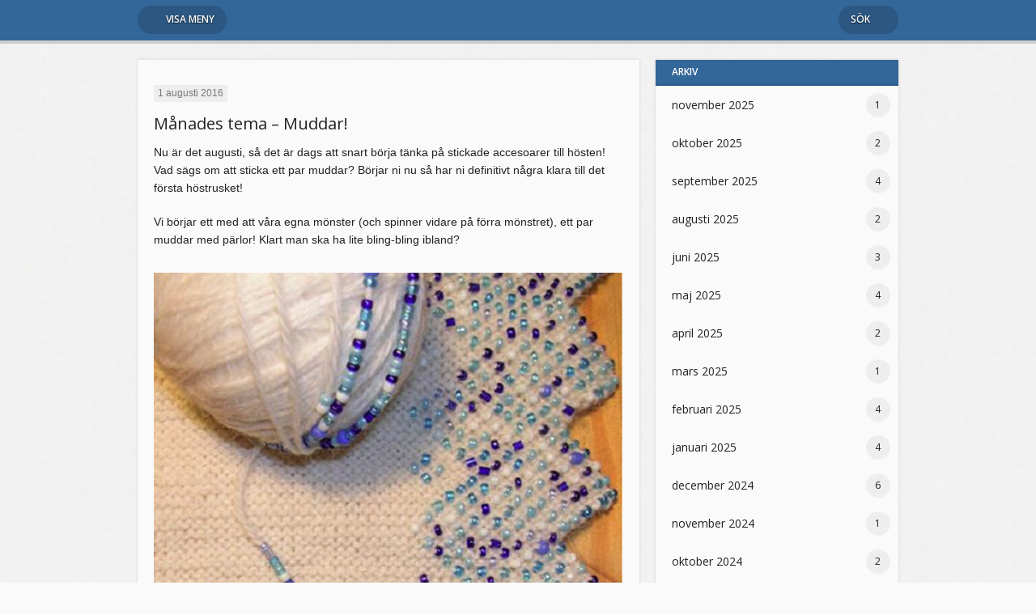

--- FILE ---
content_type: text/html; charset=UTF-8
request_url: https://www.sticka.org/manades-tema-muddar/
body_size: 7995
content:
<!doctype html>

<html>

<head>
	<meta charset="UTF-8">

	<meta name="viewport" content="width=device-width,height=device-height,initial-scale=1,maximum-scale=1,user-scalable=0">
    <meta name="apple-mobile-web-app-capable" content="yes">
    <meta name="apple-mobile-web-app-status-bar-style" content="black">
	<meta name="robots" content="index, follow">

  

	<meta name="description" content="Nu är det augusti, så det är dags att snart börja tänka på stickade accesoarer till hösten! Vad sägs om att sticka ett par muddar?&hellip;">

	<meta property="og:type" content="article" />
	<meta property="og:title" content=" &#8211; Månades tema &#8211; Muddar!Sticka! - Sveriges Stickförening" />
	<meta property="og:description" content="Nu är det augusti, så det är dags att snart börja tänka på stickade accesoarer till hösten! Vad sägs om att sticka ett par muddar?&hellip;" />
	<meta property="og:site_name" content="Sticka! - Sveriges Stickförening" />
	<meta property="og:locale" content="sv_SE" />

	<meta property="og:image" content="https://www.sticka.org/wp-content/themes/sticka_org/images/default-share.png" />

   	<link rel="stylesheet" href="//fonts.googleapis.com/css?family=Open+Sans:400,300,600,700">
	<link rel="stylesheet" href="//code.ionicframework.com/ionicons/1.4.1/css/ionicons.min.css">
    
	<script src="https://www.sticka.org/wp-content/themes/sticka_org/js/libraries.js?ver=1.0.1"></script>	
	<script src="https://www.sticka.org/wp-content/themes/sticka_org/js/script.js?ver=1.0.1"></script>	

	<title> &#8211; Månades tema &#8211; Muddar!Sticka! - Sveriges Stickförening</title>
				
	<link rel="stylesheet" href="https://www.sticka.org/wp-content/themes/sticka_org/style.css?ver=1.0.1">
	
	<meta name='robots' content='max-image-preview:large' />
<link rel='dns-prefetch' href='//maps.google.com' />
<link rel='dns-prefetch' href='//s.w.org' />
<link rel="alternate" type="application/rss+xml" title="Sticka! &raquo; Månades tema &#8211; Muddar! kommentarsflöde" href="https://www.sticka.org/manades-tema-muddar/feed/" />
<script type="text/javascript">
window._wpemojiSettings = {"baseUrl":"https:\/\/s.w.org\/images\/core\/emoji\/13.1.0\/72x72\/","ext":".png","svgUrl":"https:\/\/s.w.org\/images\/core\/emoji\/13.1.0\/svg\/","svgExt":".svg","source":{"concatemoji":"https:\/\/www.sticka.org\/wp-includes\/js\/wp-emoji-release.min.js?ver=5.9.12"}};
/*! This file is auto-generated */
!function(e,a,t){var n,r,o,i=a.createElement("canvas"),p=i.getContext&&i.getContext("2d");function s(e,t){var a=String.fromCharCode;p.clearRect(0,0,i.width,i.height),p.fillText(a.apply(this,e),0,0);e=i.toDataURL();return p.clearRect(0,0,i.width,i.height),p.fillText(a.apply(this,t),0,0),e===i.toDataURL()}function c(e){var t=a.createElement("script");t.src=e,t.defer=t.type="text/javascript",a.getElementsByTagName("head")[0].appendChild(t)}for(o=Array("flag","emoji"),t.supports={everything:!0,everythingExceptFlag:!0},r=0;r<o.length;r++)t.supports[o[r]]=function(e){if(!p||!p.fillText)return!1;switch(p.textBaseline="top",p.font="600 32px Arial",e){case"flag":return s([127987,65039,8205,9895,65039],[127987,65039,8203,9895,65039])?!1:!s([55356,56826,55356,56819],[55356,56826,8203,55356,56819])&&!s([55356,57332,56128,56423,56128,56418,56128,56421,56128,56430,56128,56423,56128,56447],[55356,57332,8203,56128,56423,8203,56128,56418,8203,56128,56421,8203,56128,56430,8203,56128,56423,8203,56128,56447]);case"emoji":return!s([10084,65039,8205,55357,56613],[10084,65039,8203,55357,56613])}return!1}(o[r]),t.supports.everything=t.supports.everything&&t.supports[o[r]],"flag"!==o[r]&&(t.supports.everythingExceptFlag=t.supports.everythingExceptFlag&&t.supports[o[r]]);t.supports.everythingExceptFlag=t.supports.everythingExceptFlag&&!t.supports.flag,t.DOMReady=!1,t.readyCallback=function(){t.DOMReady=!0},t.supports.everything||(n=function(){t.readyCallback()},a.addEventListener?(a.addEventListener("DOMContentLoaded",n,!1),e.addEventListener("load",n,!1)):(e.attachEvent("onload",n),a.attachEvent("onreadystatechange",function(){"complete"===a.readyState&&t.readyCallback()})),(n=t.source||{}).concatemoji?c(n.concatemoji):n.wpemoji&&n.twemoji&&(c(n.twemoji),c(n.wpemoji)))}(window,document,window._wpemojiSettings);
</script>
<style type="text/css">
img.wp-smiley,
img.emoji {
	display: inline !important;
	border: none !important;
	box-shadow: none !important;
	height: 1em !important;
	width: 1em !important;
	margin: 0 0.07em !important;
	vertical-align: -0.1em !important;
	background: none !important;
	padding: 0 !important;
}
</style>
	<link rel='stylesheet' id='wp-block-library-css'  href='https://www.sticka.org/wp-includes/css/dist/block-library/style.min.css?ver=5.9.12' type='text/css' media='all' />
<style id='global-styles-inline-css' type='text/css'>
body{--wp--preset--color--black: #000000;--wp--preset--color--cyan-bluish-gray: #abb8c3;--wp--preset--color--white: #ffffff;--wp--preset--color--pale-pink: #f78da7;--wp--preset--color--vivid-red: #cf2e2e;--wp--preset--color--luminous-vivid-orange: #ff6900;--wp--preset--color--luminous-vivid-amber: #fcb900;--wp--preset--color--light-green-cyan: #7bdcb5;--wp--preset--color--vivid-green-cyan: #00d084;--wp--preset--color--pale-cyan-blue: #8ed1fc;--wp--preset--color--vivid-cyan-blue: #0693e3;--wp--preset--color--vivid-purple: #9b51e0;--wp--preset--gradient--vivid-cyan-blue-to-vivid-purple: linear-gradient(135deg,rgba(6,147,227,1) 0%,rgb(155,81,224) 100%);--wp--preset--gradient--light-green-cyan-to-vivid-green-cyan: linear-gradient(135deg,rgb(122,220,180) 0%,rgb(0,208,130) 100%);--wp--preset--gradient--luminous-vivid-amber-to-luminous-vivid-orange: linear-gradient(135deg,rgba(252,185,0,1) 0%,rgba(255,105,0,1) 100%);--wp--preset--gradient--luminous-vivid-orange-to-vivid-red: linear-gradient(135deg,rgba(255,105,0,1) 0%,rgb(207,46,46) 100%);--wp--preset--gradient--very-light-gray-to-cyan-bluish-gray: linear-gradient(135deg,rgb(238,238,238) 0%,rgb(169,184,195) 100%);--wp--preset--gradient--cool-to-warm-spectrum: linear-gradient(135deg,rgb(74,234,220) 0%,rgb(151,120,209) 20%,rgb(207,42,186) 40%,rgb(238,44,130) 60%,rgb(251,105,98) 80%,rgb(254,248,76) 100%);--wp--preset--gradient--blush-light-purple: linear-gradient(135deg,rgb(255,206,236) 0%,rgb(152,150,240) 100%);--wp--preset--gradient--blush-bordeaux: linear-gradient(135deg,rgb(254,205,165) 0%,rgb(254,45,45) 50%,rgb(107,0,62) 100%);--wp--preset--gradient--luminous-dusk: linear-gradient(135deg,rgb(255,203,112) 0%,rgb(199,81,192) 50%,rgb(65,88,208) 100%);--wp--preset--gradient--pale-ocean: linear-gradient(135deg,rgb(255,245,203) 0%,rgb(182,227,212) 50%,rgb(51,167,181) 100%);--wp--preset--gradient--electric-grass: linear-gradient(135deg,rgb(202,248,128) 0%,rgb(113,206,126) 100%);--wp--preset--gradient--midnight: linear-gradient(135deg,rgb(2,3,129) 0%,rgb(40,116,252) 100%);--wp--preset--duotone--dark-grayscale: url('#wp-duotone-dark-grayscale');--wp--preset--duotone--grayscale: url('#wp-duotone-grayscale');--wp--preset--duotone--purple-yellow: url('#wp-duotone-purple-yellow');--wp--preset--duotone--blue-red: url('#wp-duotone-blue-red');--wp--preset--duotone--midnight: url('#wp-duotone-midnight');--wp--preset--duotone--magenta-yellow: url('#wp-duotone-magenta-yellow');--wp--preset--duotone--purple-green: url('#wp-duotone-purple-green');--wp--preset--duotone--blue-orange: url('#wp-duotone-blue-orange');--wp--preset--font-size--small: 13px;--wp--preset--font-size--medium: 20px;--wp--preset--font-size--large: 36px;--wp--preset--font-size--x-large: 42px;}.has-black-color{color: var(--wp--preset--color--black) !important;}.has-cyan-bluish-gray-color{color: var(--wp--preset--color--cyan-bluish-gray) !important;}.has-white-color{color: var(--wp--preset--color--white) !important;}.has-pale-pink-color{color: var(--wp--preset--color--pale-pink) !important;}.has-vivid-red-color{color: var(--wp--preset--color--vivid-red) !important;}.has-luminous-vivid-orange-color{color: var(--wp--preset--color--luminous-vivid-orange) !important;}.has-luminous-vivid-amber-color{color: var(--wp--preset--color--luminous-vivid-amber) !important;}.has-light-green-cyan-color{color: var(--wp--preset--color--light-green-cyan) !important;}.has-vivid-green-cyan-color{color: var(--wp--preset--color--vivid-green-cyan) !important;}.has-pale-cyan-blue-color{color: var(--wp--preset--color--pale-cyan-blue) !important;}.has-vivid-cyan-blue-color{color: var(--wp--preset--color--vivid-cyan-blue) !important;}.has-vivid-purple-color{color: var(--wp--preset--color--vivid-purple) !important;}.has-black-background-color{background-color: var(--wp--preset--color--black) !important;}.has-cyan-bluish-gray-background-color{background-color: var(--wp--preset--color--cyan-bluish-gray) !important;}.has-white-background-color{background-color: var(--wp--preset--color--white) !important;}.has-pale-pink-background-color{background-color: var(--wp--preset--color--pale-pink) !important;}.has-vivid-red-background-color{background-color: var(--wp--preset--color--vivid-red) !important;}.has-luminous-vivid-orange-background-color{background-color: var(--wp--preset--color--luminous-vivid-orange) !important;}.has-luminous-vivid-amber-background-color{background-color: var(--wp--preset--color--luminous-vivid-amber) !important;}.has-light-green-cyan-background-color{background-color: var(--wp--preset--color--light-green-cyan) !important;}.has-vivid-green-cyan-background-color{background-color: var(--wp--preset--color--vivid-green-cyan) !important;}.has-pale-cyan-blue-background-color{background-color: var(--wp--preset--color--pale-cyan-blue) !important;}.has-vivid-cyan-blue-background-color{background-color: var(--wp--preset--color--vivid-cyan-blue) !important;}.has-vivid-purple-background-color{background-color: var(--wp--preset--color--vivid-purple) !important;}.has-black-border-color{border-color: var(--wp--preset--color--black) !important;}.has-cyan-bluish-gray-border-color{border-color: var(--wp--preset--color--cyan-bluish-gray) !important;}.has-white-border-color{border-color: var(--wp--preset--color--white) !important;}.has-pale-pink-border-color{border-color: var(--wp--preset--color--pale-pink) !important;}.has-vivid-red-border-color{border-color: var(--wp--preset--color--vivid-red) !important;}.has-luminous-vivid-orange-border-color{border-color: var(--wp--preset--color--luminous-vivid-orange) !important;}.has-luminous-vivid-amber-border-color{border-color: var(--wp--preset--color--luminous-vivid-amber) !important;}.has-light-green-cyan-border-color{border-color: var(--wp--preset--color--light-green-cyan) !important;}.has-vivid-green-cyan-border-color{border-color: var(--wp--preset--color--vivid-green-cyan) !important;}.has-pale-cyan-blue-border-color{border-color: var(--wp--preset--color--pale-cyan-blue) !important;}.has-vivid-cyan-blue-border-color{border-color: var(--wp--preset--color--vivid-cyan-blue) !important;}.has-vivid-purple-border-color{border-color: var(--wp--preset--color--vivid-purple) !important;}.has-vivid-cyan-blue-to-vivid-purple-gradient-background{background: var(--wp--preset--gradient--vivid-cyan-blue-to-vivid-purple) !important;}.has-light-green-cyan-to-vivid-green-cyan-gradient-background{background: var(--wp--preset--gradient--light-green-cyan-to-vivid-green-cyan) !important;}.has-luminous-vivid-amber-to-luminous-vivid-orange-gradient-background{background: var(--wp--preset--gradient--luminous-vivid-amber-to-luminous-vivid-orange) !important;}.has-luminous-vivid-orange-to-vivid-red-gradient-background{background: var(--wp--preset--gradient--luminous-vivid-orange-to-vivid-red) !important;}.has-very-light-gray-to-cyan-bluish-gray-gradient-background{background: var(--wp--preset--gradient--very-light-gray-to-cyan-bluish-gray) !important;}.has-cool-to-warm-spectrum-gradient-background{background: var(--wp--preset--gradient--cool-to-warm-spectrum) !important;}.has-blush-light-purple-gradient-background{background: var(--wp--preset--gradient--blush-light-purple) !important;}.has-blush-bordeaux-gradient-background{background: var(--wp--preset--gradient--blush-bordeaux) !important;}.has-luminous-dusk-gradient-background{background: var(--wp--preset--gradient--luminous-dusk) !important;}.has-pale-ocean-gradient-background{background: var(--wp--preset--gradient--pale-ocean) !important;}.has-electric-grass-gradient-background{background: var(--wp--preset--gradient--electric-grass) !important;}.has-midnight-gradient-background{background: var(--wp--preset--gradient--midnight) !important;}.has-small-font-size{font-size: var(--wp--preset--font-size--small) !important;}.has-medium-font-size{font-size: var(--wp--preset--font-size--medium) !important;}.has-large-font-size{font-size: var(--wp--preset--font-size--large) !important;}.has-x-large-font-size{font-size: var(--wp--preset--font-size--x-large) !important;}
</style>
<script type='text/javascript' src='https://www.sticka.org/wp-includes/js/jquery/jquery.min.js?ver=3.6.0' id='jquery-core-js'></script>
<script type='text/javascript' src='https://www.sticka.org/wp-includes/js/jquery/jquery-migrate.min.js?ver=3.3.2' id='jquery-migrate-js'></script>
<script type='text/javascript' src='https://www.sticka.org/wp-content/plugins/alpa-contact-form/jquery.validate.js?ver=5.9.12' id='alpa-validate-js'></script>
<script type='text/javascript' src='https://www.sticka.org/wp-content/plugins/alpa-contact-form/contact_form.js?ver=5.9.12' id='alpa-contact_form-js'></script>
<script type='text/javascript' src='//maps.google.com/maps/api/js?key=AIzaSyBctGNDeyRs4L-sNzWIi2JQPqNvyjynlDM&#038;ver=5.9.12' id='google-maps-api-js'></script>
<link rel="https://api.w.org/" href="https://www.sticka.org/wp-json/" /><link rel="alternate" type="application/json" href="https://www.sticka.org/wp-json/wp/v2/posts/6918" /><link rel="EditURI" type="application/rsd+xml" title="RSD" href="https://www.sticka.org/xmlrpc.php?rsd" />
<link rel="wlwmanifest" type="application/wlwmanifest+xml" href="https://www.sticka.org/wp-includes/wlwmanifest.xml" /> 
<meta name="generator" content="WordPress 5.9.12" />
<link rel="canonical" href="https://www.sticka.org/manades-tema-muddar/" />
<link rel='shortlink' href='https://www.sticka.org/?p=6918' />
<link rel="alternate" type="application/json+oembed" href="https://www.sticka.org/wp-json/oembed/1.0/embed?url=https%3A%2F%2Fwww.sticka.org%2Fmanades-tema-muddar%2F" />
<link rel="alternate" type="text/xml+oembed" href="https://www.sticka.org/wp-json/oembed/1.0/embed?url=https%3A%2F%2Fwww.sticka.org%2Fmanades-tema-muddar%2F&#038;format=xml" />
	
	<style type="text/css">
	/* Custom color */
	
	/*
	#4370fb;
	#003ab9;
	*/
	
	a.button,
	.content-box h2,
	#page #header.wrapper,
	.calendar .calendar-date.selected .date-wrapper .month {
		background-color: #336699;
	}
	
	a.button:hover {
		background-color: #255687;
	}
	
	.content-box h2 {
		border-bottom-color: #255687;
	}
	
	a {
		color: #336699;
	}
	</style>
</head>


<body class="">
<script>
  (function(i,s,o,g,r,a,m){i['GoogleAnalyticsObject']=r;i[r]=i[r]||function(){
  (i[r].q=i[r].q||[]).push(arguments)},i[r].l=1*new Date();a=s.createElement(o),
  m=s.getElementsByTagName(o)[0];a.async=1;a.src=g;m.parentNode.insertBefore(a,m)
  })(window,document,'script','//www.google-analytics.com/analytics.js','ga');

  ga('create', 'UA-56475609-1', 'auto');
  ga('send', 'pageview');

</script>
<div id="menu">
<ul class="menu">
		<li><a href="https://www.sticka.org/">Startsida</a></li>
		<li><a href="https://www.sticka.org/om-foreningen/">Om föreningen</a></li>
		<li><a href="https://www.sticka.org/evenemang/">Evenemang</a></li>
		<li><a href="https://www.sticka.org/monster/">Mönster</a></li>
		<li><a href="https://www.sticka.org/tekniktips/">Tekniktips</a></li>
		<li><a href="https://www.sticka.org/lokalgrupper/">Lokalgrupper</a></li>
		<li><a href="https://shop.sticka.org/">Webshop</a></li>
		<li><a href="https://www.sticka.org/wp-login.php?redirect_to=https%3A%2F%2Fwww.sticka.org%2F">Logga in</a></li>
		<li><a href="https://www.sticka.org/medlem/registrera/">Bli medlem</a></li>
		<li><a href="https://www.sticka.org/kontakta-oss/">Kontakta oss</a></li>
	</ul>
</div>
<div id="search">
	<h2>Sök på Sticka!</h2>
	<p>Använd sökfunktionen för att söka på hemsidan.</p>
	
	<div class="column_inner">
	
	<form action="https://www.sticka.org" method="GET">
		<div class="field right-icon full-width">
			<a class="icon ion-ios7-search-strong"></a>
			<input type="text" name="s" value="" placeholder="Ange sökord" id="searchQuery" autocomplete="off" autocorrect="off">
		</div>
<p>Populära sökord: <a href="https://www.sticka.org?s=lokalgrupp" data-word="lokalgrupp">lokalgrupp</a>, <a href="https://www.sticka.org?s=stickcafé" data-word="stickcafé">stickcafé</a>, <a href="https://www.sticka.org?s=mönster" data-word="mönster">mönster</a></p>
	</form>
	
	</div>
	<ul class="menu" id="search-results">
		<li class="clone">
			<a href="">
				<div class="image ">
					<span class="icon "></span>
					<img src="">
				</div>
				<div class="details">
					<p class="type"></p>
					<h4></h4>
					<p class="description"></p>
				</div>
				<div class="clear"></div>
			</a>
		</li>
	</ul>
</div>
<div id="page-wrapper">
	<div id="page">
		<div id="header" class="wrapper fixed-height">
			<div class="container">
				<div class="column">
					<div class="menu-button-wrapper"><a href="https://www.sticka.org?show-menu" class="button menu-button left-icon" data-body-addClass="menu-visible"><span class="ion-navicon-round"></span> Visa meny</a></div>
					<div class="search-button-wrapper"><a href="https://www.sticka.org?s" class="button search-button right-icon" data-body-addClass="search-visible">Sök <span class="ion-ios7-search-strong"></span></a></div>
				</div>
			</div>
		</div>
<div class="wrapper content-boxes">
	<div class="container">
		<div class="column col_8_12 content-box">
			<div class="box-wrapper">
				<div class="column_inner">
<div class="article">
<p class="news-date">1 augusti 2016</p><h2><a class="discreet" href="https://www.sticka.org/manades-tema-muddar/">Månades tema &#8211; Muddar!</a></h2>
<p>Nu är det augusti, så det är dags att snart börja tänka på stickade accesoarer till hösten! Vad sägs om att sticka ett par muddar? Börjar ni nu så har ni definitivt några klara till det första höstrusket!</p>
<p>Vi börjar ett med att våra egna mönster (och spinner vidare på förra mönstret), ett par muddar med pärlor! Klart man ska ha lite bling-bling ibland?</p>
<p><img loading="lazy" class="alignnone size-medium wp-image-4353" src="https://www.sticka.org/wp-content/uploads/uddiga_muddar-800x670.jpg" alt="uddiga_muddar" width="800" height="670" srcset="https://www.sticka.org/wp-content/uploads/uddiga_muddar-800x670.jpg 800w, https://www.sticka.org/wp-content/uploads/uddiga_muddar-1200x1006.jpg 1200w, https://www.sticka.org/wp-content/uploads/uddiga_muddar-300x251.jpg 300w, https://www.sticka.org/wp-content/uploads/uddiga_muddar.jpg 1201w" sizes="(max-width: 800px) 100vw, 800px" /></p>
<p><a href="https://www.sticka.org/monster/uddiga-parlmuddar/">Mönstret hittar du här!</a></p>
<div class="clear"></div>
<p class="article-info"><span class="icon ion-person"></span> Emma Tellblom &nbsp; </p>
<div style="clear: both"></div></div>
				</div>
			</div>
		</div>
		<div class="column col_4_12 content-box submenu sensitive">
			<div class="box-wrapper">
				<h2>Arkiv</h2>
				<div class="column_inner">
<ul class="menu">	<li><a href='https://www.sticka.org/2025/11/' class="discreet">november 2025</a> <span class="label number_of_posts">1</span></li>
	<li><a href='https://www.sticka.org/2025/10/' class="discreet">oktober 2025</a> <span class="label number_of_posts">2</span></li>
	<li><a href='https://www.sticka.org/2025/09/' class="discreet">september 2025</a> <span class="label number_of_posts">4</span></li>
	<li><a href='https://www.sticka.org/2025/08/' class="discreet">augusti 2025</a> <span class="label number_of_posts">2</span></li>
	<li><a href='https://www.sticka.org/2025/06/' class="discreet">juni 2025</a> <span class="label number_of_posts">3</span></li>
	<li><a href='https://www.sticka.org/2025/05/' class="discreet">maj 2025</a> <span class="label number_of_posts">4</span></li>
	<li><a href='https://www.sticka.org/2025/04/' class="discreet">april 2025</a> <span class="label number_of_posts">2</span></li>
	<li><a href='https://www.sticka.org/2025/03/' class="discreet">mars 2025</a> <span class="label number_of_posts">1</span></li>
	<li><a href='https://www.sticka.org/2025/02/' class="discreet">februari 2025</a> <span class="label number_of_posts">4</span></li>
	<li><a href='https://www.sticka.org/2025/01/' class="discreet">januari 2025</a> <span class="label number_of_posts">4</span></li>
	<li><a href='https://www.sticka.org/2024/12/' class="discreet">december 2024</a> <span class="label number_of_posts">6</span></li>
	<li><a href='https://www.sticka.org/2024/11/' class="discreet">november 2024</a> <span class="label number_of_posts">1</span></li>
	<li><a href='https://www.sticka.org/2024/10/' class="discreet">oktober 2024</a> <span class="label number_of_posts">2</span></li>
	<li><a href='https://www.sticka.org/2024/09/' class="discreet">september 2024</a> <span class="label number_of_posts">2</span></li>
	<li><a href='https://www.sticka.org/2024/08/' class="discreet">augusti 2024</a> <span class="label number_of_posts">3</span></li>
	<li><a href='https://www.sticka.org/2024/07/' class="discreet">juli 2024</a> <span class="label number_of_posts">1</span></li>
	<li><a href='https://www.sticka.org/2024/06/' class="discreet">juni 2024</a> <span class="label number_of_posts">4</span></li>
	<li><a href='https://www.sticka.org/2024/05/' class="discreet">maj 2024</a> <span class="label number_of_posts">2</span></li>
	<li><a href='https://www.sticka.org/2024/04/' class="discreet">april 2024</a> <span class="label number_of_posts">1</span></li>
	<li><a href='https://www.sticka.org/2024/02/' class="discreet">februari 2024</a> <span class="label number_of_posts">2</span></li>
	<li><a href='https://www.sticka.org/2024/01/' class="discreet">januari 2024</a> <span class="label number_of_posts">3</span></li>
	<li><a href='https://www.sticka.org/2023/12/' class="discreet">december 2023</a> <span class="label number_of_posts">2</span></li>
	<li><a href='https://www.sticka.org/2023/11/' class="discreet">november 2023</a> <span class="label number_of_posts">4</span></li>
	<li><a href='https://www.sticka.org/2023/10/' class="discreet">oktober 2023</a> <span class="label number_of_posts">1</span></li>
	<li><a href='https://www.sticka.org/2023/09/' class="discreet">september 2023</a> <span class="label number_of_posts">1</span></li>
	<li><a href='https://www.sticka.org/2023/08/' class="discreet">augusti 2023</a> <span class="label number_of_posts">3</span></li>
	<li><a href='https://www.sticka.org/2023/07/' class="discreet">juli 2023</a> <span class="label number_of_posts">1</span></li>
	<li><a href='https://www.sticka.org/2023/06/' class="discreet">juni 2023</a> <span class="label number_of_posts">2</span></li>
	<li><a href='https://www.sticka.org/2023/05/' class="discreet">maj 2023</a> <span class="label number_of_posts">3</span></li>
	<li><a href='https://www.sticka.org/2023/04/' class="discreet">april 2023</a> <span class="label number_of_posts">7</span></li>
	<li><a href='https://www.sticka.org/2023/03/' class="discreet">mars 2023</a> <span class="label number_of_posts">7</span></li>
	<li><a href='https://www.sticka.org/2023/02/' class="discreet">februari 2023</a> <span class="label number_of_posts">1</span></li>
	<li><a href='https://www.sticka.org/2023/01/' class="discreet">januari 2023</a> <span class="label number_of_posts">2</span></li>
	<li><a href='https://www.sticka.org/2022/12/' class="discreet">december 2022</a> <span class="label number_of_posts">2</span></li>
	<li><a href='https://www.sticka.org/2022/11/' class="discreet">november 2022</a> <span class="label number_of_posts">5</span></li>
	<li><a href='https://www.sticka.org/2022/10/' class="discreet">oktober 2022</a> <span class="label number_of_posts">3</span></li>
	<li><a href='https://www.sticka.org/2022/09/' class="discreet">september 2022</a> <span class="label number_of_posts">2</span></li>
	<li><a href='https://www.sticka.org/2022/07/' class="discreet">juli 2022</a> <span class="label number_of_posts">1</span></li>
	<li><a href='https://www.sticka.org/2022/06/' class="discreet">juni 2022</a> <span class="label number_of_posts">1</span></li>
	<li><a href='https://www.sticka.org/2022/05/' class="discreet">maj 2022</a> <span class="label number_of_posts">3</span></li>
	<li><a href='https://www.sticka.org/2022/04/' class="discreet">april 2022</a> <span class="label number_of_posts">4</span></li>
	<li><a href='https://www.sticka.org/2022/03/' class="discreet">mars 2022</a> <span class="label number_of_posts">1</span></li>
	<li><a href='https://www.sticka.org/2022/02/' class="discreet">februari 2022</a> <span class="label number_of_posts">3</span></li>
	<li><a href='https://www.sticka.org/2022/01/' class="discreet">januari 2022</a> <span class="label number_of_posts">7</span></li>
	<li><a href='https://www.sticka.org/2021/12/' class="discreet">december 2021</a> <span class="label number_of_posts">30</span></li>
	<li><a href='https://www.sticka.org/2021/11/' class="discreet">november 2021</a> <span class="label number_of_posts">5</span></li>
	<li><a href='https://www.sticka.org/2021/10/' class="discreet">oktober 2021</a> <span class="label number_of_posts">3</span></li>
	<li><a href='https://www.sticka.org/2021/09/' class="discreet">september 2021</a> <span class="label number_of_posts">3</span></li>
	<li><a href='https://www.sticka.org/2021/08/' class="discreet">augusti 2021</a> <span class="label number_of_posts">1</span></li>
	<li><a href='https://www.sticka.org/2021/07/' class="discreet">juli 2021</a> <span class="label number_of_posts">1</span></li>
	<li><a href='https://www.sticka.org/2021/06/' class="discreet">juni 2021</a> <span class="label number_of_posts">5</span></li>
	<li><a href='https://www.sticka.org/2021/05/' class="discreet">maj 2021</a> <span class="label number_of_posts">2</span></li>
	<li><a href='https://www.sticka.org/2021/04/' class="discreet">april 2021</a> <span class="label number_of_posts">4</span></li>
	<li><a href='https://www.sticka.org/2021/03/' class="discreet">mars 2021</a> <span class="label number_of_posts">4</span></li>
	<li><a href='https://www.sticka.org/2021/02/' class="discreet">februari 2021</a> <span class="label number_of_posts">4</span></li>
	<li><a href='https://www.sticka.org/2021/01/' class="discreet">januari 2021</a> <span class="label number_of_posts">3</span></li>
	<li><a href='https://www.sticka.org/2020/12/' class="discreet">december 2020</a> <span class="label number_of_posts">26</span></li>
	<li><a href='https://www.sticka.org/2020/11/' class="discreet">november 2020</a> <span class="label number_of_posts">14</span></li>
	<li><a href='https://www.sticka.org/2020/10/' class="discreet">oktober 2020</a> <span class="label number_of_posts">11</span></li>
	<li><a href='https://www.sticka.org/2020/09/' class="discreet">september 2020</a> <span class="label number_of_posts">6</span></li>
	<li><a href='https://www.sticka.org/2020/08/' class="discreet">augusti 2020</a> <span class="label number_of_posts">6</span></li>
	<li><a href='https://www.sticka.org/2020/07/' class="discreet">juli 2020</a> <span class="label number_of_posts">6</span></li>
	<li><a href='https://www.sticka.org/2020/06/' class="discreet">juni 2020</a> <span class="label number_of_posts">10</span></li>
	<li><a href='https://www.sticka.org/2020/05/' class="discreet">maj 2020</a> <span class="label number_of_posts">7</span></li>
	<li><a href='https://www.sticka.org/2020/04/' class="discreet">april 2020</a> <span class="label number_of_posts">9</span></li>
	<li><a href='https://www.sticka.org/2020/03/' class="discreet">mars 2020</a> <span class="label number_of_posts">11</span></li>
	<li><a href='https://www.sticka.org/2020/02/' class="discreet">februari 2020</a> <span class="label number_of_posts">6</span></li>
	<li><a href='https://www.sticka.org/2020/01/' class="discreet">januari 2020</a> <span class="label number_of_posts">11</span></li>
	<li><a href='https://www.sticka.org/2019/12/' class="discreet">december 2019</a> <span class="label number_of_posts">8</span></li>
	<li><a href='https://www.sticka.org/2019/11/' class="discreet">november 2019</a> <span class="label number_of_posts">5</span></li>
	<li><a href='https://www.sticka.org/2019/10/' class="discreet">oktober 2019</a> <span class="label number_of_posts">5</span></li>
	<li><a href='https://www.sticka.org/2019/09/' class="discreet">september 2019</a> <span class="label number_of_posts">6</span></li>
	<li><a href='https://www.sticka.org/2019/08/' class="discreet">augusti 2019</a> <span class="label number_of_posts">4</span></li>
	<li><a href='https://www.sticka.org/2019/07/' class="discreet">juli 2019</a> <span class="label number_of_posts">2</span></li>
	<li><a href='https://www.sticka.org/2019/06/' class="discreet">juni 2019</a> <span class="label number_of_posts">6</span></li>
	<li><a href='https://www.sticka.org/2019/05/' class="discreet">maj 2019</a> <span class="label number_of_posts">3</span></li>
	<li><a href='https://www.sticka.org/2019/04/' class="discreet">april 2019</a> <span class="label number_of_posts">11</span></li>
	<li><a href='https://www.sticka.org/2019/03/' class="discreet">mars 2019</a> <span class="label number_of_posts">4</span></li>
	<li><a href='https://www.sticka.org/2019/02/' class="discreet">februari 2019</a> <span class="label number_of_posts">8</span></li>
	<li><a href='https://www.sticka.org/2019/01/' class="discreet">januari 2019</a> <span class="label number_of_posts">9</span></li>
	<li><a href='https://www.sticka.org/2018/12/' class="discreet">december 2018</a> <span class="label number_of_posts">8</span></li>
	<li><a href='https://www.sticka.org/2018/11/' class="discreet">november 2018</a> <span class="label number_of_posts">6</span></li>
	<li><a href='https://www.sticka.org/2018/10/' class="discreet">oktober 2018</a> <span class="label number_of_posts">6</span></li>
	<li><a href='https://www.sticka.org/2018/09/' class="discreet">september 2018</a> <span class="label number_of_posts">9</span></li>
	<li><a href='https://www.sticka.org/2018/08/' class="discreet">augusti 2018</a> <span class="label number_of_posts">12</span></li>
	<li><a href='https://www.sticka.org/2018/07/' class="discreet">juli 2018</a> <span class="label number_of_posts">4</span></li>
	<li><a href='https://www.sticka.org/2018/06/' class="discreet">juni 2018</a> <span class="label number_of_posts">7</span></li>
	<li><a href='https://www.sticka.org/2018/05/' class="discreet">maj 2018</a> <span class="label number_of_posts">7</span></li>
	<li><a href='https://www.sticka.org/2018/04/' class="discreet">april 2018</a> <span class="label number_of_posts">6</span></li>
	<li><a href='https://www.sticka.org/2018/03/' class="discreet">mars 2018</a> <span class="label number_of_posts">9</span></li>
	<li><a href='https://www.sticka.org/2018/02/' class="discreet">februari 2018</a> <span class="label number_of_posts">6</span></li>
	<li><a href='https://www.sticka.org/2018/01/' class="discreet">januari 2018</a> <span class="label number_of_posts">12</span></li>
	<li><a href='https://www.sticka.org/2017/12/' class="discreet">december 2017</a> <span class="label number_of_posts">8</span></li>
	<li><a href='https://www.sticka.org/2017/11/' class="discreet">november 2017</a> <span class="label number_of_posts">7</span></li>
	<li><a href='https://www.sticka.org/2017/10/' class="discreet">oktober 2017</a> <span class="label number_of_posts">6</span></li>
	<li><a href='https://www.sticka.org/2017/09/' class="discreet">september 2017</a> <span class="label number_of_posts">2</span></li>
	<li><a href='https://www.sticka.org/2017/08/' class="discreet">augusti 2017</a> <span class="label number_of_posts">7</span></li>
	<li><a href='https://www.sticka.org/2017/07/' class="discreet">juli 2017</a> <span class="label number_of_posts">10</span></li>
	<li><a href='https://www.sticka.org/2017/06/' class="discreet">juni 2017</a> <span class="label number_of_posts">13</span></li>
	<li><a href='https://www.sticka.org/2017/05/' class="discreet">maj 2017</a> <span class="label number_of_posts">12</span></li>
	<li><a href='https://www.sticka.org/2017/04/' class="discreet">april 2017</a> <span class="label number_of_posts">8</span></li>
	<li><a href='https://www.sticka.org/2017/03/' class="discreet">mars 2017</a> <span class="label number_of_posts">9</span></li>
	<li><a href='https://www.sticka.org/2017/02/' class="discreet">februari 2017</a> <span class="label number_of_posts">9</span></li>
	<li><a href='https://www.sticka.org/2017/01/' class="discreet">januari 2017</a> <span class="label number_of_posts">7</span></li>
	<li><a href='https://www.sticka.org/2016/12/' class="discreet">december 2016</a> <span class="label number_of_posts">8</span></li>
	<li><a href='https://www.sticka.org/2016/11/' class="discreet">november 2016</a> <span class="label number_of_posts">10</span></li>
	<li><a href='https://www.sticka.org/2016/10/' class="discreet">oktober 2016</a> <span class="label number_of_posts">10</span></li>
	<li><a href='https://www.sticka.org/2016/09/' class="discreet">september 2016</a> <span class="label number_of_posts">8</span></li>
	<li><a href='https://www.sticka.org/2016/08/' class="discreet">augusti 2016</a> <span class="label number_of_posts">11</span></li>
	<li><a href='https://www.sticka.org/2016/07/' class="discreet">juli 2016</a> <span class="label number_of_posts">5</span></li>
	<li><a href='https://www.sticka.org/2016/06/' class="discreet">juni 2016</a> <span class="label number_of_posts">10</span></li>
	<li><a href='https://www.sticka.org/2016/05/' class="discreet">maj 2016</a> <span class="label number_of_posts">16</span></li>
	<li><a href='https://www.sticka.org/2016/04/' class="discreet">april 2016</a> <span class="label number_of_posts">10</span></li>
	<li><a href='https://www.sticka.org/2016/03/' class="discreet">mars 2016</a> <span class="label number_of_posts">4</span></li>
	<li><a href='https://www.sticka.org/2016/02/' class="discreet">februari 2016</a> <span class="label number_of_posts">7</span></li>
	<li><a href='https://www.sticka.org/2016/01/' class="discreet">januari 2016</a> <span class="label number_of_posts">16</span></li>
	<li><a href='https://www.sticka.org/2015/12/' class="discreet">december 2015</a> <span class="label number_of_posts">11</span></li>
	<li><a href='https://www.sticka.org/2015/11/' class="discreet">november 2015</a> <span class="label number_of_posts">6</span></li>
	<li><a href='https://www.sticka.org/2015/10/' class="discreet">oktober 2015</a> <span class="label number_of_posts">4</span></li>
	<li><a href='https://www.sticka.org/2015/09/' class="discreet">september 2015</a> <span class="label number_of_posts">4</span></li>
	<li><a href='https://www.sticka.org/2015/08/' class="discreet">augusti 2015</a> <span class="label number_of_posts">5</span></li>
	<li><a href='https://www.sticka.org/2015/07/' class="discreet">juli 2015</a> <span class="label number_of_posts">4</span></li>
	<li><a href='https://www.sticka.org/2015/06/' class="discreet">juni 2015</a> <span class="label number_of_posts">4</span></li>
	<li><a href='https://www.sticka.org/2015/05/' class="discreet">maj 2015</a> <span class="label number_of_posts">5</span></li>
	<li><a href='https://www.sticka.org/2015/04/' class="discreet">april 2015</a> <span class="label number_of_posts">7</span></li>
	<li><a href='https://www.sticka.org/2015/03/' class="discreet">mars 2015</a> <span class="label number_of_posts">7</span></li>
	<li><a href='https://www.sticka.org/2015/02/' class="discreet">februari 2015</a> <span class="label number_of_posts">10</span></li>
	<li><a href='https://www.sticka.org/2015/01/' class="discreet">januari 2015</a> <span class="label number_of_posts">17</span></li>
	<li><a href='https://www.sticka.org/2014/12/' class="discreet">december 2014</a> <span class="label number_of_posts">8</span></li>
	<li><a href='https://www.sticka.org/2014/11/' class="discreet">november 2014</a> <span class="label number_of_posts">4</span></li>
</ul>				</div>
			</div>
		</div>

		
		<div class="column col_4_12 content-box submenu sensitive">
			<div class="box-wrapper">
				<h2>Kategorier</h2>
				<div class="column_inner">
<ul class="menu"><li><a href="https://www.sticka.org/bloggar/lokalgrupper/djarva-maskor/" class="discreet">(D)järva maskor</a><span class="label number_of_posts">1</span></li><li><a href="https://www.sticka.org/bloggar/lokalgrupper/avigmaskan/" class="discreet">Avigmaskan</a><span class="label number_of_posts">1</span></li><li><a href="https://www.sticka.org/bloggar/lokalgrupper/bingestickorna/" class="discreet">Bingestickorna</a><span class="label number_of_posts">9</span></li><li><a href="https://www.sticka.org/bloggar/lokalgrupper/bjorkstickorna/" class="discreet">Björkstickorna</a><span class="label number_of_posts">2</span></li><li><a href="https://www.sticka.org/bloggar/lokalgrupper/guldharvan/" class="discreet">Guldhärvan</a><span class="label number_of_posts">2</span></li><li><a href="https://www.sticka.org/bloggar/julkalender/" class="discreet">Julkalender</a><span class="label number_of_posts">51</span></li><li><a href="https://www.sticka.org/bloggar/lokalgrupper/kantmaskan/" class="discreet">Kantmaskan</a><span class="label number_of_posts">5</span></li><li><a href="https://www.sticka.org/bloggar/lokalgrupper/kullerbyttan/" class="discreet">Kullerbyttan</a><span class="label number_of_posts">1</span></li><li><a href="https://www.sticka.org/bloggar/lokalgrupper/" class="discreet">Lokalgrupper</a><span class="label number_of_posts">132</span></li><li><a href="https://www.sticka.org/bloggar/lokalgrupper/mittmaskan/" class="discreet">Mittmaskan</a><span class="label number_of_posts">1</span></li><li><a href="https://www.sticka.org/bloggar/monster/" class="discreet">Mönster</a><span class="label number_of_posts">7</span></li><li><a href="https://www.sticka.org/bloggar/mysteriestickning/" class="discreet">Mysteriestickning</a><span class="label number_of_posts">28</span></li><li><a href="https://www.sticka.org/bloggar/lokalgrupper/napparat-napit/" class="discreet">Näppärät Näpit</a><span class="label number_of_posts">13</span></li><li><a href="https://www.sticka.org/bloggar/nyheter/" class="discreet">Nyheter</a><span class="label number_of_posts">604</span></li><li><a href="https://www.sticka.org/bloggar/lokalgrupper/osterlenstickan/" class="discreet">Österlenstickan</a><span class="label number_of_posts">17</span></li><li><a href="https://www.sticka.org/bloggar/lokalgrupper/sandstickan/" class="discreet">Sandstickan</a><span class="label number_of_posts">1</span></li><li><a href="https://www.sticka.org/bloggar/lokalgrupper/spedorna/" class="discreet">Spedorna</a><span class="label number_of_posts">26</span></li><li><a href="https://www.sticka.org/bloggar/lokalgrupper/stick-opp/" class="discreet">Stick Opp</a><span class="label number_of_posts">81</span></li><li><a href="https://www.sticka.org/bloggar/stickstamma/" class="discreet">Stickstämma</a><span class="label number_of_posts">1</span></li><li><a href="https://www.sticka.org/bloggar/syfestival/" class="discreet">Syfestival</a><span class="label number_of_posts">18</span></li><li><a href="https://www.sticka.org/bloggar/tavling/" class="discreet">Tävling</a><span class="label number_of_posts">12</span></li><li><a href="https://www.sticka.org/bloggar/lokalgrupper/uppmaskan/" class="discreet">Uppmaskan</a><span class="label number_of_posts">3</span></li><li><a href="https://www.sticka.org/bloggar/workshop/" class="discreet">Workshop</a><span class="label number_of_posts">6</span></li></ul>				</div>
			</div>
		</div>
	</div>
</div>


		<div class="wrapper" id="footer">
			<div class="container">
				<div class="column footer-logo">
<img src="https://www.sticka.org/wp-content/uploads/Logotyp_farg_web.png" alt="">
				</div>
				<div class="wrapper contact-info">
					<div class="column col_3_12 page-links">
						<ul class="menu">
									<li class="item-1"><a class="discreet" href="https://www.sticka.org/">Startsida</a></li>
		<li class="item-2"><a class="discreet" href="https://www.sticka.org/om-foreningen/">Om föreningen</a></li>
		<li class="item-3"><a class="discreet" href="https://www.sticka.org/monster/">Mönster</a></li>
		<li class="item-4"><a class="discreet" href="https://www.sticka.org/lokalgrupper/">Lokalgrupper</a></li>
						</ul>						
					</div>
					<div class="column col_3_12 page-links">
						<ul class="menu">
													</ul>
					</div>
					<div class="column col_3_12 page-links">
						<ul class="menu">
													</ul>
					</div>
<!--
					<div class="column col_3_12">
<h4>Kontakt</h4>			<div class="textwidget"><ul class="menu">
<li><a class="discreet" href="mailto:info@sticka.org">info@sticka.org</a></li>
<li><a class="discreet" href="mailto:webmaster@sticka.org">webmaster@sticka.org</a></li>
</ul></div>
		<h4>BankGiro</h4>			<div class="textwidget"><ul class="menu">
<li><span>329-1283</span></li>
</ul></div>
							</div>
-->
					<div class="column col_3_12 page-links">
<ul class="menu"><li><h4>Kontakt</h4></li><li><a class="discreet" href="mailto:info@sticka.org">info@sticka.org</a></li><li><a class="discreet" href="mailto:webmaster@sticka.org">webmaster@sticka.org</a></li><li><h4>BankGiro</h4></li><li><span>329-1283</span></li></ul>					</div>

				</div>
				<div class="wrapper partner-logos">
<div class="partner-logo">
	<a href="http://www.hjalpstickan.se/" title="">
		<img src="https://www.sticka.org/wp-content/uploads/hjalpstickanlogo_transp.png" alt="">
	</a>
</div>
<div class="partner-logo">
	<a href="http://alltomhandarbete.se/page1566.aspx?filter=sticka" title="">
		<img src="https://www.sticka.org/wp-content/uploads/bannerAoH_400x140px-300x105.png" alt="">
	</a>
</div>
				</div>
			</div>
		</div>
	</div>
</div>
<script type='text/javascript' src='https://www.sticka.org/wp-content/plugins/alpa-gmaps/gmaps.js?ver=1.0.0' id='alpa-gmaps-js'></script>
<script type='text/javascript' src='https://www.sticka.org/wp-content/plugins/alpa-gmaps/gmaps-custom.js?ver=1.0.0' id='alpa-gmaps-custom-js'></script>
</body>

</html>

--- FILE ---
content_type: text/css
request_url: https://www.sticka.org/wp-content/themes/sticka_org/style.css?ver=1.0.1
body_size: 4953
content:
/*
Theme Name: Sticka! Sveriges stickförening
Author: Alexander Palm
Author URI: http://alpa.se
Description: A custom theme to Sticka! Sveriges stickförening
Version: 1.0
*/

html, body, h1, h2, h3, h4, h5, h6, p {
	margin: 0;
	padding: 0;
}

html, body {
	height: 100%;
	min-height: 100%;
}

body, input, textarea, table {
	font: normal 300 14px "Open sans", sans-serif;
	line-height: 20px;
	color: #222;
}

body {
	background: #fafafa;
}

p.error {
	border: 1px solid #ff0101;
	color: #ff0101;
	padding: 10px !important;
}

/* * * * * * * * * * * * * * * * * * * * * * * * * * *
*
*	12 grid columns
*
*/

.wrapper,
.wrapper .container,
.column {
	position: relative;
	float: left;
	width: 100%;
}

.column.alignright {
	float: right;
}

.wrapper .container {
	width: 960px;
	left: 50%;
	margin: 0 0 0 -480px;
}

.column.col_1_12 { width: 8.3333333333%; }
.column.col_2_12 { width: 16.666666667%; }
.column.col_3_12 { width: 25%; }
.column.col_4_12 { width: 33.333333333%; }
.column.col_5_12 {width: 41.666666667%; }
.column.col_6_12 { width: 50%; }
.column.col_7_12 {width: 58.333333333%; }
.column.col_8_12 { width: 66.666666666%; }
.column.col_9_12 { width: 75%; }
.column.col_10_12 { width: 83.333333333%; }
.column.col_11_12 { width: 91.666666666%; }
.column.col_12_12 { width: 100%; }

.column.margin_1_12 { margin-left: 8.3333333333%; }
.column.margin_2_12 { margin-left: 16.666666667%; }

.column_inner {
	padding: 20px;
	position: relative;
	z-index: 5;
}

.clear {
	clear: both;
}

@media (max-width: 960px) {
	.wrapper .container {
		width: 100%;
		left: auto;
		margin: 0;
	}
}

@media (max-width: 720px) {
	.column.col_1_12 { width: 25%; }
	.column.col_2_12 { width: 25%; }
	.column.col_3_12 { width: 50%; }
	.column.col_4_12 { width: 50%; }
	.column.col_5_12 {width: 50%; }
	.column.col_6_12 { width: 50%; }
	.column.col_7_12 {width: 50%; }
	.column.col_8_12 { width: 100%; }
	.column.col_9_12 { width: 100%; }
	.column.col_10_12 { width: 100%; }
	.column.col_11_12 { width: 100%; }
	.column.col_12_12 { width: 100%; }
	
	.column.col_1_12.sensitive { width: 100%; }
	.column.col_2_12.sensitive { width: 100%; }
	.column.col_3_12.sensitive { width: 100%; }
	.column.col_4_12.sensitive { width: 100%; }
	.column.col_5_12.sensitive { width: 100%; }
	.column.col_6_12.sensitive { width: 100%; }
	.column.col_7_12.sensitive { width: 100%; }
	
	.column.margin_1_12 { margin-left: 0%; }
	.column.margin_2_12 { margin-left: 0%; }
}

@media (max-width: 480px) {
	.column.col_1_12 { width: 100%; }
	.column.col_2_12 { width: 100%; }
	.column.col_3_12 { width: 100%; }
	.column.col_4_12 { width: 100%; }
	.column.col_5_12 {width: 100%; }
	.column.col_6_12 { width: 100%; }
	.column.col_7_12 {width: 100%; }
	.column.col_8_12 { width: 100%; }
	.column.col_9_12 { width: 100%; }
	.column.col_10_12 { width: 100%; }
	.column.col_11_12 { width: 100%; }
	.column.col_12_12 { width: 100%; }
	
	.column.margin_1_12 { margin-left: 0%; }
	.column.margin_2_12 { margin-left: 0%; }
}

/* * * * * * * * * * * * * * * * * * * * * * * * * * *
*
*	Typography
*
*/

h1,
h2,
h3,
h4 {
	font-weight: 400;
	padding: 0 20px 10px 20px;
}

h1 {
	padding-top: 20px;
	font-size: 28px;
	line-height: 36px;
}

h2 {
	padding-top: 18px;
}

h3, h4 {
	font-size: 16px;
	line-height: 22px;
	font-weight: 500;
	padding-bottom: 6px;
}

h5, h6, p {
	padding: 0 20px 20px 20px;
	font-size: 14px;
	line-height: 22px;
	font-weight: 300;
}

ul, ol {
	margin: 0;
	padding: 0 0 20px 30px;
}

li {
	font-size: 14px;
	line-height: 22px;
	font-weight: 300;
	padding-bottom: 3px;
}

/*
ul li span.city {
	display: inline-block;
	padding: 2px 5px;
	background: #eee;
}
*/

table {
	margin: 10px 0 20px;
	width: 100%;
	border-top: 3px solid #eee;
}

table td,
table th {
	padding: 5px 10px;
	background: #f5f5f5;
	border-bottom: 1px solid #fafafa;
}

table tr:nth-of-type(odd) td,
table tr:nth-of-type(odd) th {
	background: #f7f7f7;
}

table th {
	font-weight: 400;
	text-align: left;
}

@media (max-width: 480px) {
	h3 {
		font-size: 16px;
		line-height: 24px;
		font-weight: 400;
	}
}


/* * * * * * * * * * * * * * * * * * * * * * * * * * *
*
*	Buttons
*
*/

a {
	color: #4370fb;
	text-decoration: underline;
}

a:hover {
	color: #222;
}

a.discreet {
	color: #222;
	text-decoration: none;
}

a.discreet:hover {
	color: #666;
}

a.button {
	position: relative;
	display: inline-block;
	background: #4370fb;
	padding: 7px 15px 8px 15px;
	font-weight: 400;
	text-decoration: none;
	line-height: 20px;
	-webkit-border-radius: 40px;
	border-radius: 40px;
	color: #fff;
    -ms-touch-action: manipulation; /* IE10  */
    touch-action: manipulation;     /* IE11+ */
}

a.button.wide {
	display: block;
	text-align: center;
}

@media (max-width: 480px) {
	.content-boxes a.button {
		display: block;
		text-align: center;
	}
}

a.button:hover {
	background: #003ab9;
}

a.button.left-icon {
	padding-left: 35px;
}

a.button.right-icon {
	padding-right: 35px;
}


a.button.left-icon span,
a.button.right-icon span {
	position: absolute;
	top: 8px;
	font-size: 18px;
}

a.button.left-icon span {
	left: 13px;
}

a.button.right-icon span {
	right: 13px;
}

/* * * * * * * * * * * * * * * * * * * * * * * * * * *
*
*	Images
*
*/

img {
	display: block;
}

a img {
	border: 0;
}

img.aligncenter {
	margin: 0 auto 0 auto;
}

img.alignleft {
	float: left;
	margin-right: 40px;
}

img.alignright {
	float: right;
	margin-left: 40px;
}

.article img,
img.wide {
	max-width: 100%;
	height: auto;
	margin-top: 10px;
	margin-bottom: 20px;
}

@media (max-width: 480px) {
	.article img,
	img.wide {
		width: 100%;
	}
}

.front-page-article-image {
	float: right; 
	width: 25%; 
	margin-left: 20px; 
}

.front-page-article-image img {
	margin-top: 5px !important;
}

/* * * * * * * * * * * * * * * * * * * * * * * * * * *
*
*	Forms
*
*/

form {
	display: block;
	margin: 0;
	padding-top: 20px;
}

.submit,
.field {
}

.submit {
	text-align: right;
	border-top: 1px solid #eee;
	margin: 0 -20px;
	padding: 30px 40px 20px;
}

.field {
	background: #fff;
	background-image: -webkit-gradient(
		linear,
		left top,
		left bottom,
		color-stop(0, #EEEEEE),
		color-stop(1, #F5F5F5)
	);
	background-image: -o-linear-gradient(bottom, #EEEEEE 0%, #F5F5F5 100%);
	background-image: -moz-linear-gradient(bottom, #EEEEEE 0%, #F5F5F5 100%);
	background-image: -webkit-linear-gradient(bottom, #EEEEEE 0%, #F5F5F5 100%);
	background-image: -ms-linear-gradient(bottom, #EEEEEE 0%, #F5F5F5 100%);
	background-image: linear-gradient(to bottom, #EEEEEE 0%, #F5F5F5 100%);	
	margin: 0 0 15px;
	padding: 0 10px;
	border-radius: 22px;
	border: 1px solid #ddd;
	position: relative;
	cursor: text;
	max-width: 290px;
}

.field.full-width {
	max-width: none;
}

.field.right-icon {
	padding-right: 35px;
}

.field.left-icon {
	padding-left: 35px;
}

	.field input,
	.field textarea {
		display: block;
		margin: 0;
		padding: 7px 0 8px 0;
		border: 0;
		background: transparent;
		width: 100%;
		font-size: 14px;
		line-height: 20px;
		font-weight: 400;
		height: 20px;
		position: relative;
		z-index: 1;
	}
	
	.field input.error,
	.field textarea.error {
		color: #ff0101;
	}
	
	.field textarea {
		height: 60px;
		resize: none;
	}
	
	.field .icon {
		top: 0;
		position: absolute;
		z-index: 2;
		display: block;
		width: 18px;
		height: 18px;
		padding: 8px 10px 9px 10px;
		font-size: 18px;
		text-decoration: none;
		color: #999;
		text-align: center;	
	}
	
	.field a.icon {
		cursor: pointer;
	}
	
	.field a.icon:hover {
		color: #222;
	}
	
	.field.left-icon .icon {
		left: 0;
	}
	
	.field.right-icon .icon {
		right: 0;
	}
	
	.field label.error {
		background: #ff0101;
	    border-radius: 13px;
	    color: #fafafa;
	    display: inline-block;
	    line-height: 25px;
	    padding: 0 8px;
	    position: absolute;
	    right: -10px;
	    top: -12px;
	    z-index: 100;
	}

/* * * * * * * * * * * * * * * * * * * * * * * * * * *
*
*	Menu
*
*/

.menu,
.menu li {
	margin: 0;
	padding: 0;
	list-style-type: none;
}

.menu li a,
.menu li span {
	display: block;
	text-decoration: none;
	padding: 7px 20px 8px 20px;
	font-weight: 400;
}

#menu .menu {
	padding-top: 50px;
}

#menu,
#search {
	background: #fafafa;
	position: fixed;
	width: 300px;
	height: 100%;
	overflow: auto;
	-webkit-overflow-scrolling: touch;
/* 	border-top: 4px solid #ccc; */
	z-index: 2;
	opacity: 0.75;
	-webkit-transition: 250ms -webkit-transform 0ms ease, opacity 250ms, width 250ms;
	transition: 250ms transform 0ms ease, opacity 250ms, width 250ms;
}

body.page-ready #menu,
body.page-ready #search {
	z-index: 4;
}

#menu {
	-webkit-transform: scale(0.95);
	transform: scale(0.95);
	left: -100%;
}

#search {
	width: 45%;
	-webkit-transform: scale(0.95);
	transform: scale(0.95);
	right: -100%;
}

body.menu-ready #menu {
	left: 0;
}

body.search-ready #search {
	right: 0;
}

@media (max-width: 960px) {
	/*
	#menu {
		width: 50%;
	}
	*/
	
	#search {
		width: 65%;
	}
}

@media (max-width: 480px) {
	#menu {
		width: 85%;
	}
	
	#search {
		width: 85%;
	}
}

/* Menu visible */

body.menu-visible #menu,
body.search-visible #search {
	opacity: 1;
	background: #fafafa;
}

body.menu-visible #menu {
	-webkit-transform: scale(1);
	transform: scale(1);
}

body.menu-visible #search {
	-webkit-transform: scale(0.95);
	transform: scale(0.95);
}

html.no-csstransforms3d body.menu-visible #menu {
	left: 0;
	z-index: 4; 
}

/* Search visible */

body.search-visible #menu {
	-webkit-transform: scale(0.95);
	transform: scale(0.95);;
}

body.search-visible #search {
	-webkit-transform: scale(1);
	transform: scale(1);
}

html.no-csstransforms3d body.search-visible #search {
	right: 0;
	z-index: 4; 
}

#menu ul.menu li a {
	font-size: 16px;
	font-weight: 300;
	border-bottom: 1px solid #eee;
	line-height: 28px;
	padding: 10px 30px;
	color: #000;
}

#menu ul.menu li a:hover {
	background: #f1f1f1;
}

/* * * * * * * * * * * * * * * * * * * * * * * * * * *
*
*	Search
*
*/

#search h2 {
	padding-top: 50px;
}

#search p {
	padding-bottom: 0;
}

#search form {
	padding-bottom: 20px;
}

#search form p {
	font-size: 12px;
	text-align: right;
	margin-top: -10px;
}

#search-results {
	padding-bottom: 8px;
}

#search-results li {
	margin-bottom: 0;
}

#search-results li.clone {
	display: none;
}

#search-results .image {
	width: 20%;
	float: left;
	position: relative;
	background: #ddd;
}

#search-results .image .icon {
	position: absolute;
	text-align: center;
	height: 60px;
	font-size: 60px;
	line-height: 60px;
	color: #fafafa;
	top: 50%;
	width: 100%;
	margin-top: -30px;
	padding: 0;
	text-shadow: 0 -1px 0px #d5d5d5;
}

#search-results .image img {
	width: 100%;
	height: auto;
	display: block;
	opacity: 0;
	-webkit-transition: 250ms opacity 0s linear;
	transition: 250ms opacity 0s linear;
}

#search-results .image.loaded img {
	opacity: 1;
}

#search-results .details {
	float: right;
	width: 80%;
}

#search-results a {
	color: #222;
}

#search-results.menu li a {
	padding: 0;
	margin: 0 20px 1px 20px;
}

#search-results.menu li a:hover {
	background: #eee;
}

#search-results p {
	font-size: 12px;
	line-height: 18px;
	padding-bottom: 10px;
}

#search-results .type {
	border-top: 1px solid #eee;
	text-transform: uppercase;
	font-size: 10px;
	line-height: 16px;
	text-align: right;
	padding-top: 10px;
	padding-bottom: 0;
	color: #999;
}

@media (max-width: 960px) {
	#search-results .image .icon {	
		height: 40px;
		font-size: 40px;
		line-height: 40px;
		margin-top: -20px;
	}
}

@media (max-width: 480px) {
	#search-results .type {
		display: none;
	}
	
	#search-results h4 {
		border-top: 1px solid #eee;
		padding-top: 10px;
	}
	
	#search-results .image .icon {	
		height: 30px;
		font-size: 30px;
		line-height: 30px;
		margin-top: -15px;
	}
}

/* * * * * * * * * * * * * * * * * * * * * * * * * * *
*
*	Page
*
*/

#page-wrapper {
	position: relative;
	z-index: 3;
	overflow: hidden;
	min-height: 100%;
	width: 100%;
}

#page {
	position: relative;
	z-index: 4;
	min-height: 100%;
	background: #f3f0f1 url(images/background-pattern.png);
	-webkit-transition: -webkit-transform 250ms, opacity 250ms;
	transition: transform 250ms, opacity 250ms;
	-webkit-transform: translate3d(0%, 0%, 0px);
	transform: translate3d(0%, 0%, 0px);
	overflow: hidden;
}

#page .wrapper {
	background-color: transparent;
}

#page a.content-button {
	background: transparent;
	position: fixed;
	width: 100%;
	height: 100%;
	top: 0;
	left: 0;
	z-index: 100;
	display: none;
	cursor: default;
}

body.menu-visible #page,
body.search-visible #page {
	-webkit-transition: -webkit-transform 250ms, opacity 250ms;
	transition: transform 250ms, opacity 250ms;
}

body.menu-visible #page {
	-webkit-transform: translate3d(300px, 0%, 0px);
	transform: translate3d(300px, 0%, 0px);
}

html.no-csstransforms3d body.menu-visible #page {
	left: 300px;
	right: auto;
}

body.search-visible #page {
	-webkit-transform: translate3d(-45%, 0%, 0px);
	transform: translate3d(-45%, 0%, 0px);
}

html.no-csstransforms3d body.search-visible #page {
	left: auto;
	right: 45%;
}

@media (max-width: 960px) {
	body.search-visible #page {
		-webkit-transform: translate3d(-65%, 0%, 0px);
		transform: translate3d(-65%, 0%, 0px);
	}
}

@media (max-width: 480px) {
	body.menu-visible #page {
		-webkit-transform: translate3d(85%, 0%, 0px);
		transform: translate3d(85%, 0%, 0px);
	}
	
	body.search-visible #page {
		-webkit-transform: translate3d(-85%, 0%, 0px);
		transform: translate3d(-85%, 0%, 0px);
	}
}

/* * * * * * * * * * * * * * * * * * * * * * * * * * *
*
*	Header
*
*/

#header {
	height: auto;
	text-align: center;
	background-color: #333;
	background-repeat: repeat; 
	background-position: center center;
	background-size: cover;
/* 	border-top: 4px solid #eee; */
	border-bottom: 4px solid #ccc;
}

#header.fixed-height {
	height: 50px;
}

#header a,
#header a:hover {
	color: #fff;
}

#header h1,
#header h2,
#header p,
#header .menu-button,
#header .search-button {
	color: #fff;
	text-shadow: 0px 1px 2px rgba(0,0,0,0.75);
}

#header h1 {
	font-size: 48px;
	line-height: 56px;
	font-weight: 300;
	padding: 80px 8.3333333333% 20px 8.3333333333%;
}

#header p {
	font-size: 24px;
	line-height: 32px;
	padding: 0 8.3333333333% 80px 8.3333333333%;
	display: inline-block;
}

#header .menu-button-wrapper,
#header .search-button-wrapper {
	position: absolute;
	top: 7px;
}

#header .menu-button,
#header .search-button {
	background: rgba(0,0,0,.15);
	color: #fff;
	text-shadow: 0px 1px 2px rgba(0,0,0,0.75);
	font-size: 12px;
    font-weight: 600;
    line-height: 20px;
    text-transform: uppercase;
}

#header .menu-button-wrapper {
	left: 10px;
}

#header .search-button-wrapper {
	right: 10px;
}

/* * * * * * * * * * * * * * * * * * * * * * * * * * *
*
*	Box layout
*
*/

.content-boxes {
	padding-top: 20px;
}

.content-box .box-wrapper {
	margin: 0 10px 20px;
	box-shadow: 0 0 3px rgba(0,0,0,0.15);
	background: #fafafa;
}

.content-box .box-wrapper.transparent {
	box-shadow: none;
}

.content-box h2 {
	background: #4370fb;
	border-bottom: 2px solid #003ab9;
	color: #fff;
	font-size: 12px;
	line-height: 20px;
	font-weight: 600;
	padding: 5px 20px;
	text-transform: uppercase;
	position: relative;
}

.content-box.plain h2 {
	background: #f5f5f5;
	border-color: #eee;
	color: #666;
}

.content-box .column_inner h2 {
	border: 0;
	color: #222;
	background: transparent;
	padding-top: 10px;
	padding-bottom: 10px;
	font-size: 20px;
	line-height: 28px;
	font-weight: 400;
	text-transform: none;
}

.content-box h2 span.button-wrapper {
	position: absolute;
	right: 0px;
	top: 0px;
}

.content-box h2 a {
	color: #fff;
	text-decoration: none;
}

.content-box .column_inner h2 a.discreet {
	color: #222;
	background: transparent;
}

.content-box.plain h2 a {
	background: #f5f5f5;
	color: #666;
}

.content-box h2 span.button-wrapper a {
	padding: 9px 20px;
	color: #fff;
	text-transform: none;
	line-height: 12px;
	display: inline-block;
}

.content-box h2 span.button-wrapper a {
	background: rgba(255,255,255,.10);
}

.content-box.plain h2 span.button-wrapper a {
	background: #f5f5f5;
	color: #666;
}

.content-box .column_inner {
	padding: 10px 20px;
	background: #fafafa;
}

.content-box .column_inner p {
	font-family: sans-serif;
}

.content-box .column_inner.no-padding {
	padding: 0;
}

.content-box .column_inner h1,
.content-box .column_inner h2,
.content-box .column_inner h3,
.content-box .column_inner h4,
.content-box .column_inner h5,
.content-box .column_inner h6,
.content-box .column_inner p {
	padding-left: 0;
	padding-right: 0;
}

/* * * * * * * * * * * * * * * * * * * * * * * * * * *
*
*	Submenu
*
*/

.content-box.submenu .column_inner {
	padding-left: 0;
	padding-right: 0;
	padding: 0;
}

.content-box.submenu .column_inner ul li {
	position: relative;
}

.content-box.submenu .column_inner ul li a {
	padding-left: 20px;
	padding-top: 13px;
	padding-bottom: 12px;
	position: relative;
	z-index: 20;
}

.content-box.submenu .column_inner ul ul li a {
	border-top: 1px solid #eee;
	padding-left: 40px;
}

.content-box.submenu .column_inner ul ul ul li a { padding-left: 60px; }
.content-box.submenu .column_inner ul ul ul ul li a { padding-left: 80px; }

.submenu .column_inner ul li a.selected {
	background: #f5f5f5;
	z-index: 18;
}

.content-box.submenu .column_inner ul li .number_of_posts {
	position: absolute;
	display: block;
	width: 30px;
	height: 30px;
	top: 50%;
	right: 10px;
	background: red;
	padding: 0;
	text-align: center;
	margin-top: -15px;
	font-size: 12px;
	line-height: 30px;
	border-radius: 50%;
	background: #eee;
	z-index: 19;
}


/* * * * * * * * * * * * * * * * * * * * * * * * * * *
*
*	News article
*
*/

.article {
	padding-top: 20px;
	padding-bottom: 10px;
}

.article h3 {
	padding-bottom: 15px;
}

.content-box .column_inner .article .news-date,
.content-box .column_inner .article .article-info {
	border-bottom: 1px solid #eee;
	background: #f5f5f5;
	color: #777;
}

.content-box .column_inner .article .news-date {
	padding: 5px;
	font-size: 12px;
	line-height: 10px;
	background: #eee;
	display: inline-block;
	margin-bottom: 3px;
}

.content-box .column_inner .article .article-info {
	padding: 10px;
}


/* * * * * * * * * * * * * * * * * * * * * * * * * * *
*
*	Flexible content
*
*/

.flexible-content-wrapper {
	padding: 10px 0;
}

.flexible-content .column_inner {
	padding-bottom: 0;
	padding-top: 0;
}

.flexible-content img {
	width: 100%;
	height: auto;
	margin-bottom: 20px;
	margin-top: 0;
}

/* * * * * * * * * * * * * * * * * * * * * * * * * * *
*
*	Calendar
*
*/

.calendar .column_inner {
	padding: 10px 20px 20px 20px;
	overflow: hidden;
}

.calendar .calendar-dates {
	height: 100px;
	padding: 20px 0;
	width: 100%;
	background: #fafafa;
	overflow: hidden;
	-webkit-touch-callout: none;
	-webkit-user-select: none;
	-khtml-user-select: none;
	-moz-user-select: none;
	-ms-user-select: none;
	user-select: none;
}

.calendar .calendar-date {
	float: left;
	width: 9%;
	position: relative;
	height: 125px;
}

.calendar .calendar-date .date-wrapper {
	position: absolute;
	top: 0;
	left: 0;
	width: 100%;
	height: 100px;
	background: #f5f5f5;
	cursor: pointer;
	white-space: nowrap;
	-webkit-transition: 125ms -webkit-transform 0s ease;
	transition: 125ms transform 0s ease;
	-webkit-transform: translate3d(0%, 0%, 0px);
	transform: translate3d(0%, 0%, 0px);
}

.calendar .calendar-date .date-wrapper .icon {
	position: absolute;
	top: 53%;
	left: 50%;
	width: 30px;
	height: 30px;
	font-size: 30px;
	line-height: 30px;
	margin: 0 0 0 -15px;
	display: none;
	color: #999;
}

.calendar .calendar-date.loading .date-wrapper .icon {
	display: block;
}

.calendar .calendar-date .date-wrapper a {
	text-decoration: none;
}

.calendar .calendar-date .month,
.calendar .calendar-date .day {
	display: block;
	height: 38px;
	background: #eee;
	text-align: center;
	text-transform: uppercase;
	line-height: 38px;
	color: #999;
	font-weight: 400;
	overflow: hidden;
}

.calendar .calendar-date .weekday {
	font-size: 10px;
	position: absolute;
	width: 100%;
	text-align: center;
	padding-bottom: 7px;
	bottom: 0;
	color: #999;
	text-transform: uppercase;
	font-weight: 600;
	display: none;
}

.calendar .calendar-date.loading .day {
	text-indent: -1000px;
}

.calendar .calendar-date .day {
	height: 62px;
	font-size: 30px;
	line-height: 62px;
	background: #f5f5f5;
	font-weight: 600;
}

.calendar .calendar-date.hover .date-wrapper .day {
	background: #eee;
}

.calendar .calendar-date.hover .date-wrapper .month {
	background: #e5e5e5;
}

.calendar .calendar-date.selected {
	overflow: visible;
	width: 10%;
}

.calendar .calendar-date.selected .date-wrapper {
	margin: -5px 0 0 -5%;
	position: absolute;
	z-index: 5;
	box-shadow: 0 3px 10px rgba(0,0,0,.20);
	height: 110px;
	width: 110%;
}

.calendar.prev-item .calendar-date.selected .date-wrapper,
.calendar.next-item .calendar-date.selected .date-wrapper {
	-webkit-transform: translate3d(0%, -2%, 0px);
	transform: translate3d(0%, -2%, 0px);
}

.calendar .calendar-date.selected .date-wrapper .day,
.calendar .calendar-date.selected .date-wrapper .month {
	padding: 2px 0 3px;
}

.calendar .calendar-date.selected .date-wrapper .day {
	padding: 0 0 15px;
	height: 52px;
	line-height: 52px;
}

.calendar .calendar-date.selected .weekday {
	display: block;
}

.calendar .calendar-date.selected .date-wrapper .month {
	color: #fff;
	background: #4370FB;
}

.calendar .calendar-date.selected .date-wrapper .day {
	background: #fff;
	color: #222;
}

.calendar ul,
.calendar ul li {
	list-style-type: none;
	margin: 0;
	padding: 0;
}

.calendar ul li ul,
.calendar ul li ul li {
	list-style-type: disc;
	padding-bottom: 3px;
}

.calendar ul li ul {
	margin-left: 30px;
	padding-bottom: 7px;
}

.calendar.no-events ul li ul,
.calendar ul li ul li.clone,
.calendar div.no-events {
	display: none;
}

.calendar.no-events div.no-events {
	display: block;
}

.calendar ul li a {
	display: inline-block;
}

.calendar ul li.calendar-event-list {
	display: none;
}

.calendar ul li.calendar-event-list.selected {
	display: block;
}

@media (max-width: 800px) {
	.calendar .calendar-date {
		width: 11%;
	}
	
	.calendar .calendar-date.selected {
		width: 12%;
	}
	
	.calendar .calendar-date.item-1,
	.calendar .calendar-date.item-11 {
		display: none;
	}
}

@media (max-width: 720px) {
	.calendar .calendar-date {
		width: 14%;
	}
	
	.calendar .calendar-date.selected {
		width: 16%;
	}

	.calendar .calendar-date.item-2,
	.calendar .calendar-date.item-10 {
		display: none;
	}
}

@media (max-width: 480px) {
	.calendar .calendar-date {
		width: 20%;
	}
	
	.calendar .calendar-date.selected {
		width: 20%;
	}
	
	.calendar .calendar-date.item-3,
	.calendar .calendar-date.item-9 {
		display: none;
	}
	
	.calendar .calendar-dates {
		height: 70px;
	}

	.calendar .calendar-date .date-wrapper {
		height: 70px;
	}
	
	.calendar .calendar-date.selected .date-wrapper {
		height: 80px;
	}
	
	.calendar .calendar-date .month {
		height: 25px;
		font-size: 12px;
		line-height: 25px;	
	}
		
	.calendar .calendar-date .day {
		height: 45px;
		font-size: 28px;
		line-height: 45px;
		padding: 2px 0 3px;
	}
	
	.calendar .calendar-date.selected .date-wrapper .day {
		padding-bottom: 0;
	}
	
	.calendar .calendar-date.selected .weekday {
		display: none;
	}
}


/* * * * * * * * * * * * * * * * * * * * * * * * * * *
*
*	Patterns
*
*/

.patterns {
	padding-bottom: 20px; 
}

.patterns .pattern {
	padding: 7px;
	margin: 0 10px 20px;
}

.patterns .pattern img {
	width: 100%;
	height: auto;
}

.patterns .pattern h3 {
	padding: 5px 0 0 0;
	font-size: 12px;
	line-height: 20px;
	text-align: center;
	font-weight: 400;
}

@media (max-width: 720px) {
	.patterns .pattern h3 {
		font-size: 12px;
	}
	
	.patterns .clear {
		clear: none;
	}
}

@media (max-width: 480px) {
	.patterns .item-4,
	.patterns .item-5,
	.patterns .item-6,
	.patterns .item-7,
	.patterns .item-8 {
		display: none;
	}
}

/* * * * * * * * * * * * * * * * * * * * * * * * * * *
*
*	Localgroup
*
*/

@media (max-width: 720px) {
	.localgroup.col_4_12 {
		width: 100%;
	}
}

/* * * * * * * * * * * * * * * * * * * * * * * * * * *
*
*	Footer
*
*/

#footer.wrapper {
	border-top: 4px solid #ddd;
	background: #e5e5e5;
}

#footer .footer-logo {
	border-bottom: 2px dashed #ddd;
	padding: 40px 0;
}

#footer .footer-logo img {
	height: 80px;
	margin: 0 auto;
}

#footer .contact-info {
	padding: 20px 0;
}

#footer .contact-info .menu  {
	padding-top: 5px;
	padding-bottom: 5px;
}

#footer .contact-info .menu li a,
#footer .contact-info .menu li span {
	padding-top: 5px;
	padding-bottom: 5px;
}

#footer .contact-info h4 {
	padding-top: 10px;
	padding-bottom: 0;
}

#footer .partner-logos {
	text-align: center;
	padding: 20px 0;
	border-top: 2px dashed #ddd;
}

#footer .partner-logos .partner-logo {
	display: inline-block;
	height: 75px;
	padding: 20px 0;
}

#footer .partner-logos .partner-logo img {
	margin: 0 20px;
	max-height: 75px;
	max-width: 150px;
}

@media (max-width: 480px) {
	#footer .contact-info {
		text-align: center;
	}
	
	#footer .page-links {
		display: none;
	}
	
	#footer .footer-logo img {
		width: 60%;
		height: auto;
		margin: 0 auto;
	}
	
	#footer .partner-logos .partner-logo {
		height: 50px;
	}
	
	#footer .partner-logos .partner-logo img {
		max-height: 50px;
		max-width: 100px;
	}
}

/* * * * * * * * * * * * * * * * * * * * * * * * * * *
*
*	Google Maps
*
*/

#google-map {
	height: 300px;
}

#google-map-error {
	display: none;
}

/* * * * * * * * * * * * * * * * * * * * * * * * * * *
*
*	No image icons
*
*/

.icon-wrapper {
	background: #ddd;
	position: relative;
}

.icon-wrapper .icon {
	font-size: 80px;
	line-height: 80px;
	position: absolute;
	z-index: 100;
	display: block;
	height: 80px;
	width: 80px;
	color: #fafafa;
	left: 50%;
	top: 50%;
	margin: -40px 0 0 -40px;
	text-align: center;
}

/* * * * * * * * * * * * * * * * * * * * * * * * * * *
*
*	Image captions
*
*/

.wp-caption {
	max-width: 100%;
}

.wp-caption-text {
	font-size: 0.9em;
 	font-style: italic;
 	color: #777;
 	padding: 0 20px 20px;
 	margin: -15px 5px 0;
}

--- FILE ---
content_type: application/javascript
request_url: https://www.sticka.org/wp-content/themes/sticka_org/js/script.js?ver=1.0.1
body_size: 2434
content:
$(document).ready(function() {
	
	/* * * * * * * * * * * * * * * * * * * * * * * * * * *
	*
	*	Window ready and window resize actions
	*
	*/
	
	if (navigator.appName == "Microsoft Internet Explorer") {
        $(window).load(function () { windowReady(); });
    } else {
        window.addEventListener('load', function () { windowReady(); }, false);
    }
    
    $(window).on('resize', function() {
    	windowResize();
    });
	
	/* * * * * * * * * * * * * * * * * * * * * * * * * * *
	*
	*	Forms
	*
	*/
		
	$('body').on('click', '.field', function(e) {
		$(this).find('input, textarea').focus();
	});
	
	var searchTimeout;
	$('body').on('keyup change', '#searchQuery', function() {
		clearTimeout(searchTimeout);
		
		searchTimeout = setTimeout(function() {
			doSearch();	
		}, 1000);
	});
	
	$('body').on('click', '#search form a[data-word]', function(e) {
		$('#searchQuery').val($(this).attr('data-word'));
		doSearch();
		e.preventDefault();
	});
	
	$('body').on('submit', '#search form', function() {
		return false;
	});
	
	$('body').on('click', '#page form.custom a.submit', function(e) {
		$(this).parent().parent().submit();
		e.preventDefault();
	});
	
	function doSearch() {
		var search_query = $('#searchQuery').val();
		var search_url = $('#search form').eq(0).attr('action');

		$('#search form .field .icon').removeClass('ion-ios7-search-strong').addClass('ion-loading-c');

		clearTimeout(blurSearchFieldTimeout);
		
		showSearchResults(search_query, search_url);
	}
	
	
	/* * * * * * * * * * * * * * * * * * * * * * * * * * *
	*
	*	Patterns
	*
	*/
		
	$('body').on('touchend click', '#load-patterns', function(e) {	
		var theButton = $(this);
		
		theButton.attr('data-loaded-patterns', (parseInt(theButton.attr('data-loaded-patterns')) + 6));
		
		$.ajax({
			url: '/monstertyp/vantarmuddar/',
			data: 'type='+ theButton.attr('data-pattern-type') +'&offset='+ theButton.attr('data-loaded-patterns'),
			type: 'POST',
			success: function(data) {
				theButton.parent().parent().before(data);
				
				if(data.search("NUMBEROFPATTERNS:7") == -1) theButton.hide();
			}
		});
		
		e.preventDefault();
	});
		
	
	/* * * * * * * * * * * * * * * * * * * * * * * * * * *
	*
	*	Events
	*
	*/
	
	$('html').on('touchstart click', 'body:not(.menu-visible, .search-visible) [data-body-addClass], body.menu-visible #page, body.search-visible #page', function(e) {
		toggleSidebar($(this).attr('data-body-addClass'));
		
		e.preventDefault();
	});
	
	// Calendar
	
	$('body').on('click', '.calendar .calendar-date a', function(e) {
		var calendarDate = $(this).parent().parent();
		
		if(!calendarDate.hasClass('loading')) {
			setCalendarEvents(calendarDate.attr('data-index'));
		}
		e.preventDefault();
	});
	
	$('body').on('touchstart mouseenter', '.calendar .calendar-date .date-wrapper', function(e) {
		$(this).parent().addClass('hover').siblings('.calendar-date').removeClass('hover');
	});
	
	$('body').on('touchend mouseleave', '.calendar .calendar-date .date-wrapper', function(e) {
		$(this).parent().removeClass('hover').siblings('.calendar-date').removeClass('hover');
	});
});

function windowReady() {
	setWindowSize();
	centerFooterLogos();
	setCalendarEvents($('.calendar-date.selected').attr('data-index'));
}

function windowResize() {
	centerFooterLogos();
    setWindowSize();
}

/* * * * * * * * * * * * * * * * * * * * * * * * * * *
*
*	Calendar
*
*/

function getCalendarEvents(selectedIndex) {
	var event = calendarEvents[selectedIndex];
		
	$.ajax({
		url: '/?calendar_date='+ encodeURIComponent(event.date),
		type: 'GET',
		dataType: 'json',
		success: function(events) {
			calendarEvents = events;
			setCalendarEvents(20);
		},
		error: function() {
			console.log('error');
		}
	});	
}

function setCalendarEvents(selectedIndex) {		
	if(typeof(calendarEvents) != "undefined") {				
		var selectedDate = calendarEvents[selectedIndex];
		
		$.each(calendarEvents, function(x) {	
			if(selectedIndex == x) {
				var z = 0;
							
				for(y = (x-5); y <= (x+5); y++) {
					var event = calendarEvents[y];
					
					var eventItem = $('.calendar .calendar-date').eq(z);
					
					eventItem.addClass('loading');
					
					if(typeof(event) == "undefined") {
						getCalendarEvents(selectedIndex);
						break;
					} 
															
					eventItem.attr('data-calendar-date', event.date).attr('data-index', y).find('.day').text(event.day).siblings('.month').text(event.month).siblings('.weekday').text(event.weekday);
					
					eventItem.removeClass('loading');
								
					z++;
				}
				
				setCalendarEventItem(selectedIndex);
									
				return;
			}
		});
	}
}

var eventItemClone;
function setCalendarEventItem(selectedIndex) {
	if(typeof(calendarEvents) != "undefined") {
		if(typeof(eventItemClone) == "undefined") {
			eventItemClone = $('.calendar-event-list:first').clone();
			$('.calendar-event-list:first').before(eventItemClone);
		}
		
		$('.wrapper.calendar').removeClass('no-events');
		
		var event = calendarEvents[selectedIndex];

		eventItemClone.attr('data-date', event.date);		
		eventItemClone.find('h3').text(event.header);
		
		var eventSubItemClone = eventItemClone.find('ul[data-id="calendar-events"] li.clone');
		
		eventSubItemClone.siblings().remove();
		
		var y = 0;
		$.each(event.events, function(x, subEvent) {
			var item = eventSubItemClone.clone();
			item.find('a').attr('href', subEvent.link);
			item.find('span[data-id="calendar-event-city"]').text(subEvent.place);
			item.find('span[data-id="calendar-event-name"]').text(subEvent.title);
			item.removeClass('clone');
						
			eventSubItemClone.before(item);
			
			y++;
		});
		
		if(y == 0) {
			$('.wrapper.calendar').addClass('no-events');
		}
		
		eventItemClone.addClass('selected').siblings('.calendar-event-list').removeClass('selected')
	}
}


/* * * * * * * * * * * * * * * * * * * * * * * * * * *
*
*	Search
*
*/

var blurSearchFieldTimeout;
function showSearchResults(query, url) {	
	if(query.length > 0) {
		$.ajax({
			url: url+ '/?s='+ encodeURIComponent(query) +'&json',
			type: 'GET',
			dataType: 'json',
			success: function(data) {
				var results = data;
				var items = '';
				var clone = $('#search-results .clone').clone();
				
				for(x = 0; x < results.length; x++) {
					var item = clone.clone();
					
					result = results[x];
					
					item.find('img').attr('src', result.image);
					item.find('h4').text(result.title);
					item.find('p.type').text(result.type);
					item.find('p.description').text(result.description);
					item.find('a').attr('href', result.link);
										
					if(result.icon != "") {
						item.find('.icon').addClass(result.icon);
					}
					
					items += '<li>'+ item.html() +'</li>';
				}
				
				$('#search-results li:not(.clone)').remove();
				$('#search-results .clone').before(items);
				
				$('#search-results li:not(.clone)').each(function() {
					var li = $(this).imagesLoaded();
					li.done(function() {
						li.find('.image').addClass('loaded');
					});
				});
				
				$('#search form .field .icon').addClass('ion-ios7-search-strong').removeClass('ion-loading-c');
				
				clearTimeout(blurSearchFieldTimeout);
				blurSearchFieldTimeout = setTimeout(function() {
					if(Modernizr.touch) {
						$('#search form .field input').blur();
					}
				}, 2000);
			},
			error: function() {
				$('#search-results li:not(.clone)').remove();
				$('#search form .field .icon').addClass('ion-ios7-search-strong').removeClass('ion-loading-c');
			}
		});
	} else {
		$('#search-results li:not(.clone)').remove();
		$('#search form .field .icon').addClass('ion-ios7-search-strong').removeClass('ion-loading-c');
	}
}

/* * * * * * * * * * * * * * * * * * * * * * * * * * *
*
*	Menu and Search sidebars
*
*/

var menuReadyTimeout;
function toggleSidebar(addClass) {	
	//$('input').blur();
	
	clearTimeout(menuReadyTimeout);
	$('#page a.content-button').hide();
	
	if($('body').hasClass('search-visible') || $('body').hasClass('menu-visible')) {
		$('body').removeClass('page-ready menu-visible search-visible');
		
		$('.menu-button').html('<span class="ion-navicon-round"></span> Visa meny');
		
		menuReadyTimeout = setTimeout(function() {
			$('body').removeClass('menu-ready search-ready');
			$('input#searchQuery').blur();
		}, 250);
	} else if(addClass == 'search-visible') {
		menuReadyTimeout = setTimeout(function() {
			$('body').addClass('page-ready');
			
			if(!Modernizr.touch) {
				$('input#searchQuery').focus();
			}
		}, 250);
		
		$('body').addClass('search-ready '+ addClass);
	} else if(addClass == 'menu-visible') {
		menuReadyTimeout = setTimeout(function() {
			$('body').addClass('page-ready');
		}, 250);
		
		$('.menu-button').html('<span class="ion-navicon-round"></span> Dölj meny');

		$('body').addClass('menu-ready '+ addClass);
	}
}

/* * * * * * * * * * * * * * * * * * * * * * * * * * *
*
*	Misc.
*
*/

function setWindowSize() {
	$('body').removeClass('size-phone size-tablet');
	
	if($(window).width() <= 480) {
		$('body').addClass('size-phone');
	} else if($(window).width() <= 720) {
		$('body').addClass('size-tablet');
	}
}

function centerFooterLogos() {
	$('.partner-logo img').each(function() {
		var h = $(this);
		var p = h.parent().parent();
		h.css('margin-top', parseInt((parseInt(p.height())-parseInt(h.height()))/2) +'px');
	});
}

--- FILE ---
content_type: text/plain
request_url: https://www.google-analytics.com/j/collect?v=1&_v=j102&a=693656629&t=pageview&_s=1&dl=https%3A%2F%2Fwww.sticka.org%2Fmanades-tema-muddar%2F&ul=en-us%40posix&dt=%E2%80%93%20M%C3%A5nades%20tema%20%E2%80%93%20Muddar!Sticka!%20-%20Sveriges%20Stickf%C3%B6rening&sr=1280x720&vp=1280x720&_u=IEBAAEABAAAAACAAI~&jid=409404455&gjid=1597172699&cid=420283338.1763484206&tid=UA-56475609-1&_gid=721085419.1763484206&_r=1&_slc=1&z=1574836896
body_size: -450
content:
2,cG-E67PVC6X7E

--- FILE ---
content_type: application/javascript
request_url: https://www.sticka.org/wp-content/plugins/alpa-gmaps/gmaps-custom.js?ver=1.0.0
body_size: 339
content:
jQuery(document).ready(function($) {	
	if($('#google-map[data-gmaps-geocode-address]').length > 0) {
		var themap = new GMaps({
			div: '#google-map',
			lat: 62.494079,
			lng: 15.391905,
			zoom: 4
		});
		
		$('#google-map').fadeTo(0,0);
	
		var location = $('#google-map[data-gmaps-geocode-address]').attr('data-gmaps-geocode-address');
		
		if(location != "") {
			GMaps.geocode({
				address: location,
				callback: function(results, status) {
					if (status == 'OK') {						
						var latlng = results[0].geometry.location;
						
						themap.setCenter(latlng.lat(), latlng.lng());
						
						themap.addMarker({
							lat: latlng.lat(),
							lng: latlng.lng()
						});
						
						themap.setZoom(13);
						
						setTimeout(function() {
							$('#google-map').fadeTo(500, 1);
						}, 2000);
					} else {
						$('#google-map-error').show();
						$('#google-map').hide()
					}
				}
			});
		}
	}
});

--- FILE ---
content_type: application/javascript
request_url: https://www.sticka.org/wp-content/plugins/alpa-contact-form/contact_form.js?ver=5.9.12
body_size: 202
content:
jQuery(document).ready(function($) {	
	$.validator.addMethod(
	    "regex",
	    function(value, element, regexp) {
	        var re = new RegExp(regexp);
	        return this.optional(element) || re.test(value);
	    },
	    "Please check your input."
	);
	
	$('body').on('submit', '.contact_form form', function() {
		if($(this).validate()) {
			return true;
		} else {
			return false;
		}
	});
	
	$('body').on('click', '.contact_form form a.submit', function(e) {
		$(this).parent().parent().submit();
		e.preventDefault();
	});
});